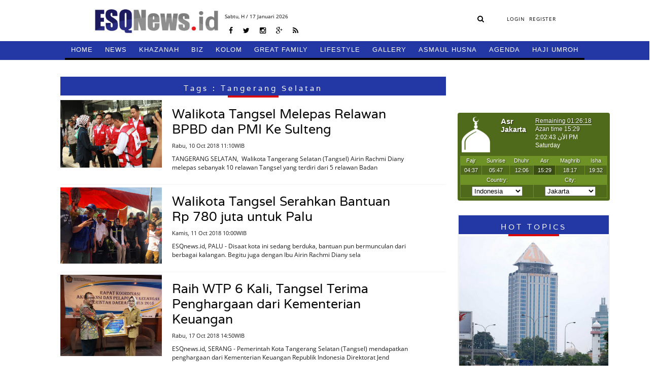

--- FILE ---
content_type: text/html; charset=UTF-8
request_url: https://esqnews.id/tags/Tangerang%20Selatan
body_size: 6896
content:
<!DOCTYPE html>
<html lang="en">
<head><meta http-equiv="Content-Type" content="text/html; charset=utf-8">
    <title>Tags -  ESQNews.id</title>
<meta charset="utf-8">
<meta http-equiv="X-UA-Compatible" content="IE=edge">
<meta name="viewport" content="width=device-width, initial-scale=1">

<link href="https://esqnews.id/assets/images/favicon-rol.png" rel="shortcut icon" type="image/x-icon">
<link href="https://esqnews.id/assets/images/title.png" rel="shortcut icon" type="image/x-icon">
<link rel="stylesheet" type="text/css" href="https://esqnews.id/assets/css/bootstrap.min.css">
<link rel="stylesheet" type="text/css" href="https://esqnews.id/assets/css/font-awesome.min.css">
<link rel="stylesheet" type="text/css" href="https://esqnews.id/assets/css/animate.css">
<link rel="stylesheet" type="text/css" href="https://esqnews.id/assets/css/style.css?v=1559519194">
<link rel="stylesheet" href="https://esqnews.id/assets/css/jquery.bxslider.css" />
<link rel="stylesheet" href="https://esqnews.id/assets/css/sweetalert.css" />
      <link rel="stylesheet" media="all" type="text/css" href="/assets/adminlte/datetimepicker/jquery-ui.css" />
    <link rel="stylesheet" media="all" type="text/css" href="/assets/adminlte/datetimepicker/jquery-ui-timepicker-addon.css" />


    </head>
<body>
    <div id="fb-root"></div>
<script async defer crossorigin="anonymous" src="https://connect.facebook.net/id_ID/sdk.js#xfbml=1&version=v5.0"></script>
    <!-- Global site tag (gtag.js) - Google Analytics -->
<script async src="https://www.googletagmanager.com/gtag/js?id=UA-109816914-17"></script>
<script>
  window.dataLayer = window.dataLayer || [];
  function gtag(){dataLayer.push(arguments);}
  gtag('js', new Date());

  gtag('config', 'UA-109816914-17');
</script>
    <div class="overlay"></div>
    <div id="wrapper">
        <!-- The Modal -->
</style>

<header class="cb-header header2" style="top: -87px; visibility: visible; opacity: 1; z-index: 1; box-shadow: none; transition: box-shadow 0.9s linear;">
  <!-- topbar_one -->
  <div class="topbar_two">
    <nav class="navbar navbar-findcond navbar-fixed-top" style="display: none;">
      <div class="container">
        <div class="navbar-header">
        <button type="button" class="navbar-toggle collapsed" data-toggle="collapse" data-target="#navbar">
          <span class="sr-only">Toggle navigation</span>
          <span class="icon-bar"></span>
          <span class="icon-bar"></span> 
          <span class="icon-bar"></span>
        </button>
        <a class="navbar-brand" href="https://esqnews.id">
          <div class="logo">
            <img src="https://esqnews.id/assets/images/logo3.png">
          </div>
        </a>
      </div>
       
      <div class="collapse navbar-collapse" id="navbar">
        <ul class="nav navbar-nav navbar-left navbar-fixed-up" >
          <li>
            <a href="https://esqnews.id">HOME </a>
          </li>
                     
          <li class="dropdown">
            <a href="/category/news" style="border-bottom: 4px solid #000000;">NEWS</a>
                          <ul class="child-menu" style="border-bottom: 4px solid #000000;">
                              <li>
                  <a href="/category/news/nasional" style>NASIONAL</a>
                </li>
                               <li>
                  <a href="/category/news/internasional" style>INTERNASIONAL</a>
                </li>
                               <li>
                  <a href="/category/news/" style>LIPUTAN</a>
                </li>
                

            </ul>
                      </li>

          
          <li class="dropdown">
            <a href="/category/khazanah" style="border-bottom: 4px solid #000000;">KHAZANAH</a>
                          <ul class="child-menu" style="border-bottom: 4px solid #000000;">
                              <li>
                  <a href="/category/khazanah/oase" style>OASE</a>
                </li>
                

            </ul>
                      </li>

          
          <li class="dropdown">
            <a href="/category/biz" style="border-bottom: 4px solid #000000;">BIZ</a>
                          <ul class="child-menu" style="border-bottom: 4px solid #000000;">
                              <li>
                  <a href="/category/biz/ekonomi" style>EKONOMI</a>
                </li>
                               <li>
                  <a href="/category/biz/corporate" style>CORPORATE</a>
                </li>
                               <li>
                  <a href="/category/biz/training" style>TRAINING</a>
                </li>
                               <li>
                  <a href="/category/biz/hr" style>HR</a>
                </li>
                

            </ul>
                      </li>

          
          <li class="dropdown">
            <a href="/category/kolom" style="border-bottom: 4px solid #000000;">KOLOM</a>
                          <ul class="child-menu" style="border-bottom: 4px solid #000000;">
                              <li>
                  <a href="/category/kolom/alumni" style>ALUMNI</a>
                </li>
                               <li>
                  <a href="/category/kolom/" style>CERBUNG</a>
                </li>
                               <li>
                  <a href="/category/kolom/tokoh" style>TOKOH</a>
                </li>
                               <li>
                  <a href="/category/kolom/opini" style>OPINI</a>
                </li>
                               <li>
                  <a href="/category/kolom/kisah" style>KISAH</a>
                </li>
                

            </ul>
                      </li>

          
          <li class="dropdown">
            <a href="/category/great-family" style="border-bottom: 4px solid #000000;">GREAT FAMILY</a>
                          <ul class="child-menu" style="border-bottom: 4px solid #000000;">
                              <li>
                  <a href="/category/great-family/harmony" style>HARMONY</a>
                </li>
                               <li>
                  <a href="/category/great-family/woman" style>WOMAN</a>
                </li>
                               <li>
                  <a href="/category/great-family/parenting" style>PARENTING</a>
                </li>
                               <li>
                  <a href="/category/great-family/education" style>EDUCATION</a>
                </li>
                

            </ul>
                      </li>

          
          <li class="dropdown">
            <a href="/category/lifestyle" style="border-bottom: 4px solid #000000;">LIFESTYLE</a>
                          <ul class="child-menu" style="border-bottom: 4px solid #000000;">
                              <li>
                  <a href="/category/lifestyle/lifestyle" style>LIFESTYLE</a>
                </li>
                               <li>
                  <a href="/category/lifestyle/sport" style>SPORT</a>
                </li>
                               <li>
                  <a href="/category/lifestyle/oto" style>OTO</a>
                </li>
                               <li>
                  <a href="/category/lifestyle/traveling" style>TRAVELING</a>
                </li>
                               <li>
                  <a href="/category/lifestyle/kuliner" style>KULINER</a>
                </li>
                               <li>
                  <a href="/category/lifestyle/fashion" style>FASHION</a>
                </li>
                

            </ul>
                      </li>

          
          <li class="dropdown">
            <a href="/category/gallery" style="border-bottom: 4px solid #000000;">GALLERY</a>
                          <ul class="child-menu" style="border-bottom: 4px solid #000000;">
                              <li>
                  <a href="/category/gallery/foto" style>FOTO</a>
                </li>
                               <li>
                  <a href="/category/gallery/video" style>VIDEO</a>
                </li>
                               <li>
                  <a href="/category/gallery/komik" style>KOMIK</a>
                </li>
                

            </ul>
                      </li>

          
          <li class="dropdown">
            <a href="/category/asmaul-husna" style="border-bottom: 4px solid #000000;">ASMAUL HUSNA</a>
                        </li>

          
          <li class="dropdown">
            <a href="/category/agenda" style="border-bottom: 4px solid #000000;">AGENDA</a>
                        </li>

          
          <li class="dropdown">
            <a href="/category/hajiumroh" style="border-bottom: 4px solid #000000;">HAJI UMROH</a>
                        </li>

                   
          </ul>
        </div>
      </div>
    </nav>

    <div class="clear"></div>   
  </div>
  <!-- topbar_one -->
</header>
<header class="cb-header header1" style="top: 0px; visibility: visible; opacity: 1; z-index: 1;">
  <!-- topbar_one -->
  <div class="topbar_one">
    <div class="topbar_center">
      <div class="topbar_one_left">
        <div class="logo">
          <a href="https://esqnews.id">
            <img src="https://esqnews.id/assets/images/logo.png">
          </a>
        </div>
      </div>
      <div class="topbar_one_center">
        <div class="date_home">
              <p>
            Sabtu,<span id="hij" style="color:black"></span> H / 17 Januari 2026
          </p>
              </div>
        <div class="sosmed_wrap">
          <ul>
            <li>
              <a href="javascript:void(0);" target="_blank"><i class="fa fa-facebook" aria-hidden="true"></i></a>
            </li>
            <li>
              <a href="https://twitter.com/esqnewsid" target="_blank"><i class="fa fa-twitter" aria-hidden="true"></i></a>
            </li>
            <li>
              <a href="javascript:void(0);" target="_blank"><i class="fa fa-instagram" aria-hidden="true"></i></a>
            </li>
            <li>
              <a href="javascript:void(0);" target="_blank"><i class="fa fa-google-plus" aria-hidden="true"></i></a>
            </li>
            <li>
              <a href="javascript:void(0);" target="_blank"><i class="fa fa-rss" aria-hidden="true"></i></a>
            </li>
          </ul>
        </div>
      </div>
      <div class="topbar_one_right">
        <div class="search_wrap">
          <form action="https://esqnews.id/search" class="frmSearch" method="GET">
            <input type="hidden" name="_token" value="FnPRpTejXJwkBMG7SDVS54Ayzh2LCUglKC5t8lqn">
            <div class="hide-search" style="position:absolute; width:0px;overflow: hidden">
              <input type="search" name="keyword"  placeholder="Cari Berita">
              <input type="hidden" name="date_start"  placeholder="Cari Berita">
              <input type="hidden" name="date_end"  placeholder="Cari Berita">
              <input type="hidden" name="sort-type"  placeholder="Cari Berita">
              <a class="search-button-hide" style="display: none"><i class="fa fa-times-circle" aria-hidden="true"></i></a>
            </div>
            <a class="search-button-show"><i class="fa fa-search" aria-hidden="true"></i></a>
          </form>
        </div>
        <div class="user_top">
          <ul>
                        
            <li>
              <a href="https://esqnews.id/login" class="login login-btn">LOGIN</a>
            </li>
            <li>
              <a href="https://esqnews.id/register">REGISTER</a>
            </li>
                      </ul>
        </div>
      </div>
      <div class="clear"></div>
    </div>
    <div class="clear"></div>
  </div>
  <!-- topbar_one -->
  <!-- topbar_one -->
  <div class="topbar_two">
    <!--nav-->
    <div class="container">
      <div>
        <label class="mobile_menu visible-xs visible-sm" for="mobile_menu">
        <span>Menu</span>
        </label>
        <input id="mobile_menu" type="checkbox">
        <ul class="nav">
          <li>
            <a href="https://esqnews.id" style="border-bottom: 4px solid black"><i class="icon-home icon-large"></i>HOME</a>
          </li>
          <!----- Full Drop Down Name ---->
                     <li class="dropdown ">
            <a style="border-bottom: 4px solid #000000;" href="/category/news">NEWS</a>
                        <ul class="child-menu" style="border-bottom: 4px solid #000000;">
                            <li>
                <a href="/category/news/nasional">NASIONAL</a>
              </li>
                            <li>
                <a href="/category/news/internasional">INTERNASIONAL</a>
              </li>
                            <li>
                <a href="/category/news/">LIPUTAN</a>
              </li>
                          </ul>
                      </li>
                    <li class="dropdown ">
            <a style="border-bottom: 4px solid #000000;" href="/category/khazanah">KHAZANAH</a>
                        <ul class="child-menu" style="border-bottom: 4px solid #000000;">
                            <li>
                <a href="/category/khazanah/oase">OASE</a>
              </li>
                          </ul>
                      </li>
                    <li class="dropdown ">
            <a style="border-bottom: 4px solid #000000;" href="/category/biz">BIZ</a>
                        <ul class="child-menu" style="border-bottom: 4px solid #000000;">
                            <li>
                <a href="/category/biz/ekonomi">EKONOMI</a>
              </li>
                            <li>
                <a href="/category/biz/corporate">CORPORATE</a>
              </li>
                            <li>
                <a href="/category/biz/training">TRAINING</a>
              </li>
                            <li>
                <a href="/category/biz/hr">HR</a>
              </li>
                          </ul>
                      </li>
                    <li class="dropdown ">
            <a style="border-bottom: 4px solid #000000;" href="/category/kolom">KOLOM</a>
                        <ul class="child-menu" style="border-bottom: 4px solid #000000;">
                            <li>
                <a href="/category/kolom/alumni">ALUMNI</a>
              </li>
                            <li>
                <a href="/category/kolom/">CERBUNG</a>
              </li>
                            <li>
                <a href="/category/kolom/tokoh">TOKOH</a>
              </li>
                            <li>
                <a href="/category/kolom/opini">OPINI</a>
              </li>
                            <li>
                <a href="/category/kolom/kisah">KISAH</a>
              </li>
                          </ul>
                      </li>
                    <li class="dropdown ">
            <a style="border-bottom: 4px solid #000000;" href="/category/great-family">GREAT FAMILY</a>
                        <ul class="child-menu" style="border-bottom: 4px solid #000000;">
                            <li>
                <a href="/category/great-family/harmony">HARMONY</a>
              </li>
                            <li>
                <a href="/category/great-family/woman">WOMAN</a>
              </li>
                            <li>
                <a href="/category/great-family/parenting">PARENTING</a>
              </li>
                            <li>
                <a href="/category/great-family/education">EDUCATION</a>
              </li>
                          </ul>
                      </li>
                    <li class="dropdown ">
            <a style="border-bottom: 4px solid #000000;" href="/category/lifestyle">LIFESTYLE</a>
                        <ul class="child-menu" style="border-bottom: 4px solid #000000;">
                            <li>
                <a href="/category/lifestyle/lifestyle">LIFESTYLE</a>
              </li>
                            <li>
                <a href="/category/lifestyle/sport">SPORT</a>
              </li>
                            <li>
                <a href="/category/lifestyle/oto">OTO</a>
              </li>
                            <li>
                <a href="/category/lifestyle/traveling">TRAVELING</a>
              </li>
                            <li>
                <a href="/category/lifestyle/kuliner">KULINER</a>
              </li>
                            <li>
                <a href="/category/lifestyle/fashion">FASHION</a>
              </li>
                          </ul>
                      </li>
                    <li class="dropdown ">
            <a style="border-bottom: 4px solid #000000;" href="/category/gallery">GALLERY</a>
                        <ul class="child-menu" style="border-bottom: 4px solid #000000;">
                            <li>
                <a href="/category/gallery/foto">FOTO</a>
              </li>
                            <li>
                <a href="/category/gallery/video">VIDEO</a>
              </li>
                            <li>
                <a href="/category/gallery/komik">KOMIK</a>
              </li>
                          </ul>
                      </li>
                    <li class="dropdown ">
            <a style="border-bottom: 4px solid #000000;" href="/category/asmaul-husna">ASMAUL HUSNA</a>
                      </li>
                    <li class="dropdown ">
            <a style="border-bottom: 4px solid #000000;" href="/category/agenda">AGENDA</a>
                      </li>
                    <li class="dropdown ">
            <a style="border-bottom: 4px solid #000000;" href="/category/hajiumroh">HAJI UMROH</a>
                      </li>
                  
  
        </ul>
      </div>
    </div>
    <!--nav 4-->
    <div class="clear"></div>
  </div>
  <!-- topbar_one -->
</header> 
   <script src="https://ajax.googleapis.com/ajax/libs/jquery/3.3.1/jquery.min.js"></script>
   <script>
$(document).ready(function  () {
  $.ajax({
           url : 'http://api.aladhan.com/v1/gToH?date=17-01-2026&adjustment=1',
           method : "GET",
           dataType : "text",
           success : function (data)
           {
            var obj = JSON.parse(data)
            // console.log(obj.data.hijri);
            console.log('17-01-2026');
              $("#hij").html(obj.data.hijri.day+" "+obj.data.hijri.month.en+" "+obj.data.hijri.year);             
           }
       });  
})
   </script>
   
   <style>
        .topbar_two ul.nav li.dropdown ul.child-menu li a {
            padding:0px;
        }
   
       .topbar_two ul.nav li.dropdown ul.child-menu li a:hover {
            color: white;
            background-color: #0c143d;
            padding:0px;
        }
   </style>        <div class="space_header"></div>
        <div class="wrapper_conten">
            <div class="wrapper_conten_center">
                <div class="adv_topline">
    <div class="top-conten"></div>
    <div class="topline-ads">   
      <div class="row">
        <div class="ads Top_Line" style="margin:0px auto;width:97.5%; height:auto" data-google-query-id="CKf0l6nwoNoCFdSVaAod0BcE7Q">
           </div>
      </div>
    </div>        
</div>
<div class="pages_check" data-type="tags"></div>

<!-- wrapper content left -->
<div class="wrapper_conten_left"> 
    <div class="conten_box">
  <div class="conten_box_right kanal">
    <div class="conten_kanal_sub">
      <div class="left_ib_rightx">
        <div class="kop_kanal" id="home-terkini">
          <h2> Tags : Tangerang Selatan</h2>
        </div>
        <div class="line_kanal"></div>
        <!--kanal-->
                         <div class="set_subkanal">
          <div class="set_subkanal_wrap">
            <div class="img_subkanal">
              <img alt="" src="/uploads/images/1539144657.jpeg">
            </div>
          </div>
          <div class="txt_subkanal">
                            <h2><a href="https://esqnews.id/berita/walikota-tangsel-melepas-relawan-bpbd-dan-pmi-ke-sulteng">Walikota Tangsel Melepas Relawan BPBD dan PMI Ke Sulteng</a></h2>
            <h6>Rabu, 10 Oct 2018 11:10WIB</h6>
            <h6>
            <p>
              TANGERANG SELATAN,&nbsp; Walikota Tangerang Selatan (Tangsel) Airin Rachmi Diany melepas sebanyak 10 relawan Tangsel yang terdiri dari 5 relawan Badan
            </p>
            </h6>
          </div>
          <div class="clear"></div>
        </div>
                          <div class="set_subkanal">
          <div class="set_subkanal_wrap">
            <div class="img_subkanal">
              <img alt="" src="/uploads/images/1539226724.jpeg">
            </div>
          </div>
          <div class="txt_subkanal">
                            <h2><a href="https://esqnews.id/berita/walikota-tangsel-serahkan-bantuan-rp-780-juta-untuk-palu">Walikota Tangsel Serahkan Bantuan Rp 780 juta untuk Palu</a></h2>
            <h6>Kamis, 11 Oct 2018 10:00WIB</h6>
            <h6>
            <p>
              ESQnews.id, PALU - Disaat kota ini sedang berduka, bantuan pun bermunculan dari berbagai kalangan. Begitu juga dengan Ibu Airin Rachmi Diany&nbsp;sela
            </p>
            </h6>
          </div>
          <div class="clear"></div>
        </div>
                          <div class="set_subkanal">
          <div class="set_subkanal_wrap">
            <div class="img_subkanal">
              <img alt="" src="/uploads/images/1539762397.jpg">
            </div>
          </div>
          <div class="txt_subkanal">
                            <h2><a href="https://esqnews.id/berita/raih-wtp-6-kali-tangsel-terima-penghargaan-dari-kementerian-keuangan">Raih WTP 6 Kali, Tangsel Terima Penghargaan dari Kementerian Keuangan</a></h2>
            <h6>Rabu, 17 Oct 2018 14:50WIB</h6>
            <h6>
            <p>
              ESQnews.id, SERANG - Pemerintah Kota Tangerang Selatan (Tangsel) mendapatkan
penghargaan dari Kementerian Keuangan Republik Indonesia Direktorat Jend
            </p>
            </h6>
          </div>
          <div class="clear"></div>
        </div>
                <div id="loop">
       </div>     
         <div class="remove"><a class="loadmore" id="btn-more" data-id="5" rel="latest|"><p>LOAD MORE <i class="fa fa-angle-down">&nbsp;</i></p></a></div>
        <div class="clear"></div>
        <div class="pagination">
          <section>
          <nav role="navigation">
   
          </nav>
          <!-- cd-pagination-wrapper --></section>
        </div>
      </div>
      <div class="clear"></div>
    </div>
    <!--conten-->
    <div class="clear"></div>
  </div>
</div>
   <script src="https://ajax.googleapis.com/ajax/libs/jquery/3.3.1/jquery.min.js"></script>
<script>
$(document).ready(function(){

 $(document).on('click','#btn-more',function(){

       var id = $(this).data('id');
       $("#btn-more").html("Loading....");
       $.ajax({
           url : '/tags/loaddata',
           method : "POST",
           data : {id:id, _token:"FnPRpTejXJwkBMG7SDVS54Ayzh2LCUglKC5t8lqn"},
           dataType : "text",
           success : function (data)
           {
              if(data != '') 
              {
                  $('#remove-row').remove();
                  $('#loop').append(data);
              }
              else
              {
                  $('#btn-more').html("<center>No Data</center>");
              }
             
           }
       });
        });
});
</script></div>
<!-- end wrapper content left --> 

<!-- end wrapper content right -->
<div class="wrapper_conten_right">
    <div class="ads_img">
	</div>

<div class="clear">&nbsp;</div>

<div class="ads_img">
	</div>

<div class="clear">&nbsp;</div>

<div class="ads_img">
	</div>
<div class="clear">&nbsp;</div>

<div class="jadwal-sholat">
	<div class="jadwalsholat" style="margin-bottom:5px;margin-top:5px; width:100% height:100%">
	    <iframe src="https://timesprayer.com/widgets.php?frame=1&amp;lang=en&amp;name=jakarta&amp;avachang=true&amp;time=0" style="border: medium none; overflow: hidden; width: 100%; height: 190px;"></iframe>    
	</div> 
	<div class="clear"></div>
</div>
			<div class="wrap_populer_set">
	<div class="conten_populer">
		<div class="kop_kanal">
			<h2>HOT TOPICS</h2>
		</div>
		<div class="line_kanal"></div>
		<div class="conten_populer">
			<div class="img_img_hottopik">
				<img src="/uploads/images/5d91765a9589b.png">
			</div>
			<div class="hot_topik_2">
				<div>
					<a href="https://esqnews.id/tags/Ary Ginanjar Agustian"><h2 style="color: #FFF; font-size: 14px; margin-top: 5px; background: #000; padding: 10px;text-align: center;">#Ary Ginanjar Agustian</h2></a>
				</div>
				<div class="hot_topik_2_center">
					<ul>
				    	<li>
							<a href="https://esqnews.id/berita/mengapa-gedung-berlafadz-allah-ini-disebut-menara-165">Mengapa Gedung Berlafadz Allah Ini Disebut Menara 165?</a>
						</li>

					</ul>
					<div class="clear"></div>
				</div>
				<div class="clear"></div>
			</div>
			<div class="clear"></div>
		</div>
		<!--topik-->
		<!--topik-->
														<div class="wcr_topik">
			<div class="wcr_topik_wrap">
				<div class="wcr_left"></div>
				<div class="wrc_right">
					<div class="jdl_wcr">
						<a href="https://esqnews.id/tags/ESQ"><h2>#ESQ</h2></a>
					</div>
				</div>
			</div>
		</div>
											<div class="wcr_topik">
			<div class="wcr_topik_wrap">
				<div class="wcr_left"></div>
				<div class="wrc_right">
					<div class="jdl_wcr">
						<a href="https://esqnews.id/tags/ Ary Ginanjar Agustian"><h2># Ary Ginanjar Agustian</h2></a>
					</div>
				</div>
			</div>
		</div>
											<div class="wcr_topik">
			<div class="wcr_topik_wrap">
				<div class="wcr_left"></div>
				<div class="wrc_right">
					<div class="jdl_wcr">
						<a href="https://esqnews.id/tags/ESQ Business School"><h2>#ESQ Business School</h2></a>
					</div>
				</div>
			</div>
		</div>
											<div class="wcr_topik">
			<div class="wcr_topik_wrap">
				<div class="wcr_left"></div>
				<div class="wrc_right">
					<div class="jdl_wcr">
						<a href="https://esqnews.id/tags/ ESQ"><h2># ESQ</h2></a>
					</div>
				</div>
			</div>
		</div>
											<div class="wcr_topik">
			<div class="wcr_topik_wrap">
				<div class="wcr_left"></div>
				<div class="wrc_right">
					<div class="jdl_wcr">
						<a href="https://esqnews.id/tags/ASN"><h2>#ASN</h2></a>
					</div>
				</div>
			</div>
		</div>
								<!--topik-->

		<!--topik--></div>
	<div class="clear"></div>
</div></div>
<!-- end wrapper content right -->

            </div>
        </div>

        <div id="main">
            <div id="content">
          
            </div>
        </div>

        <div class="row">
            <div class="col-md-12">
            <!--<div class="wrap_footer" style="background-color: transparent !important;">-->
 
  <!--<div class="wrap_footer_set">-->
  <!--  <div class="container">-->
  <!--    <div class="row">-->
  <!--      <div class="col-md-12">-->
  <!--        <div class="top">-->
  <!--          <div class="wrapper">-->
  <!--            <div class="wrp-itemfooter">-->
                                <!--<div class="col col-item-8">-->
                <!--  <h5><a href="/"><b>NEWS</b></a></h5>-->
                <!--  <ul>-->
                                                              <!--<li>-->
                    <!--  <a style="color: !important" href="/category/news/nasional">NASIONAL</a>-->
                    <!--</li>-->
                                          <!--<li>-->
                    <!--  <a style="color: !important" href="/category/news/internasional">INTERNASIONAL</a>-->
                    <!--</li>-->
                                            
                <!--  </ul>-->
                <!--</div>-->
                                <!--<div class="col col-item-8">-->
                <!--  <h5><a href="/"><b>BIZ</b></a></h5>-->
                <!--  <ul>-->
                                                              <!--<li>-->
                    <!--  <a style="color: !important" href="/category/biz/ekonomi">EKONOMI</a>-->
                    <!--</li>-->
                                          <!--<li>-->
                    <!--  <a style="color: !important" href="/category/biz/corporate">CORPORATE</a>-->
                    <!--</li>-->
                                          <!--<li>-->
                    <!--  <a style="color: !important" href="/category/biz/training">TRAINING</a>-->
                    <!--</li>-->
                                          <!--<li>-->
                    <!--  <a style="color: !important" href="/category/biz/hr">HR</a>-->
                    <!--</li>-->
                                            
                <!--  </ul>-->
                <!--</div>-->
                                <!--<div class="col col-item-8">-->
                <!--  <h5><a href="/"><b>KOLOM</b></a></h5>-->
                <!--  <ul>-->
                                                              <!--<li>-->
                    <!--  <a style="color: !important" href="/category/kolom/alumni">ALUMNI</a>-->
                    <!--</li>-->
                                          <!--<li>-->
                    <!--  <a style="color: !important" href="/category/kolom/tokoh">TOKOH</a>-->
                    <!--</li>-->
                                          <!--<li>-->
                    <!--  <a style="color: !important" href="/category/kolom/opini">OPINI</a>-->
                    <!--</li>-->
                                          <!--<li>-->
                    <!--  <a style="color: !important" href="/category/kolom/kisah">KISAH</a>-->
                    <!--</li>-->
                                          <!--<li>-->
                    <!--  <a style="color: !important" href="/category/kolom/oase">OASE</a>-->
                    <!--</li>-->
                                            
                <!--  </ul>-->
                <!--</div>-->
                                <!--<div class="col col-item-8">-->
                <!--  <h5><a href="/"><b>GREAT FAMILY</b></a></h5>-->
                <!--  <ul>-->
                                                              <!--<li>-->
                    <!--  <a style="color: !important" href="/category/great-family/harmony">HARMONY</a>-->
                    <!--</li>-->
                                          <!--<li>-->
                    <!--  <a style="color: !important" href="/category/great-family/woman">WOMAN</a>-->
                    <!--</li>-->
                                          <!--<li>-->
                    <!--  <a style="color: !important" href="/category/great-family/parenting">PARENTING</a>-->
                    <!--</li>-->
                                          <!--<li>-->
                    <!--  <a style="color: !important" href="/category/great-family/education">EDUCATION</a>-->
                    <!--</li>-->
                                            
                <!--  </ul>-->
                <!--</div>-->
                                <!--<div class="col col-item-8">-->
                <!--  <h5><a href="/"><b>LIFESTYLE</b></a></h5>-->
                <!--  <ul>-->
                                                              <!--<li>-->
                    <!--  <a style="color: !important" href="/category/lifestyle/lifestyle-1">LIFESTYLE</a>-->
                    <!--</li>-->
                                          <!--<li>-->
                    <!--  <a style="color: !important" href="/category/lifestyle/sport">SPORT</a>-->
                    <!--</li>-->
                                          <!--<li>-->
                    <!--  <a style="color: !important" href="/category/lifestyle/oto">OTO</a>-->
                    <!--</li>-->
                                          <!--<li>-->
                    <!--  <a style="color: !important" href="/category/lifestyle/traveling">TRAVELING</a>-->
                    <!--</li>-->
                                          <!--<li>-->
                    <!--  <a style="color: !important" href="/category/lifestyle/kuliner">KULINER</a>-->
                    <!--</li>-->
                                          <!--<li>-->
                    <!--  <a style="color: !important" href="/category/lifestyle/fashion">FASHION</a>-->
                    <!--</li>-->
                                            
                <!--  </ul>-->
                <!--</div>-->
                                <!--<div class="col col-item-8">-->
                <!--  <h5><a href="/"><b>GALLERY</b></a></h5>-->
                <!--  <ul>-->
                                                              <!--<li>-->
                    <!--  <a style="color: !important" href="/category/gallery/foto">FOTO</a>-->
                    <!--</li>-->
                                          <!--<li>-->
                    <!--  <a style="color: !important" href="/category/gallery/video">VIDEO</a>-->
                    <!--</li>-->
                                          <!--<li>-->
                    <!--  <a style="color: !important" href="/category/gallery/komik">KOMIK</a>-->
                    <!--</li>-->
                                            
                <!--  </ul>-->
                <!--</div>-->
                    <!--          </div>-->
    <!--        </div>-->
    <!--      </div>-->
    <!--    </div>-->
    <!--  </div>-->
    <!--</div>-->
    <!--<div class="wrap_footer_set_kanal">-->
    <!--  <div class="wrap_footer_set_kanal_left">-->
    <!--    <div class="footer_set1" style="margin-top: 26px;background: transparent;">-->
    <!--      <center>IKUTI KAMI</center>-->
    <!--      <div style="margin-top: 0px;border-top: none;" class="footer_set1_sosmed">-->
                        <!--<ul>-->
                            <!--<li>-->
              <!--  <a href="https://www.facebook.com/esqnews/" target="_blank"><img src="/uploads/images/1523267953.png" width="30" height="30"></a>-->
              <!--</li>-->
                           <!--<li>-->
              <!--  <a href="https://www.instagram.com/esqnews/" target="_blank"><img src="/uploads/images/1535017022.png" width="30" height="30"></a>-->
              <!--</li>-->
                     <!--    </ul>-->
        <!--  </div>-->
        <!--</div>-->

        <!-- accordion -->
        <!--<div class="accordion hidden">-->
        <!--  <div class="kop_footer">-->
        <!--    <h2></h2>-->
        <!--  </div>-->

            <!-- news -->
                                                  <!--<div class="wrap_acc"> -->
                      
            <!--<div class="accordion__section">-->
            <!--  <div class="accordion__titlebox" data-href="#accordion-0">-->
            <!--    <div class="accordion__icon">-->
            <!--      <span class="plus">+</span>-->
            <!--      <span class="minus">—</span>-->
            <!--    </div>-->
            <!--    <div class="accordion__title">NEWS</div>-->
            <!--  </div>-->
            <!--  <div id="accordion-0" class="accordion__content">-->
            <!--    <ul>-->
                                                        <!--<li>-->
                  <!--  <a style="color: !important" href="/category/news/nasional">NASIONAL</a>-->
                  <!--</li>-->
                                      <!--<li>-->
                  <!--  <a style="color: !important" href="/category/news/internasional">INTERNASIONAL</a>-->
                  <!--</li>-->
                                        
            <!--    </ul>-->
            <!--  </div>-->
            <!--</div>-->
                         
                         
            <!--<div class="accordion__section">-->
            <!--  <div class="accordion__titlebox" data-href="#accordion-1">-->
            <!--    <div class="accordion__icon">-->
            <!--      <span class="plus">+</span>-->
            <!--      <span class="minus">—</span>-->
            <!--    </div>-->
            <!--    <div class="accordion__title">BIZ</div>-->
            <!--  </div>-->
            <!--  <div id="accordion-1" class="accordion__content">-->
            <!--    <ul>-->
                                                        <!--<li>-->
                  <!--  <a style="color: !important" href="/category/biz/ekonomi">EKONOMI</a>-->
                  <!--</li>-->
                                      <!--<li>-->
                  <!--  <a style="color: !important" href="/category/biz/corporate">CORPORATE</a>-->
                  <!--</li>-->
                                      <!--<li>-->
                  <!--  <a style="color: !important" href="/category/biz/training">TRAINING</a>-->
                  <!--</li>-->
                                      <!--<li>-->
                  <!--  <a style="color: !important" href="/category/biz/hr">HR</a>-->
                  <!--</li>-->
                                        
            <!--    </ul>-->
            <!--  </div>-->
            <!--</div>-->
                         
                         
            <!--<div class="accordion__section">-->
            <!--  <div class="accordion__titlebox" data-href="#accordion-2">-->
            <!--    <div class="accordion__icon">-->
            <!--      <span class="plus">+</span>-->
            <!--      <span class="minus">—</span>-->
            <!--    </div>-->
            <!--    <div class="accordion__title">KOLOM</div>-->
            <!--  </div>-->
            <!--  <div id="accordion-2" class="accordion__content">-->
            <!--    <ul>-->
                                                        <!--<li>-->
                  <!--  <a style="color: !important" href="/category/kolom/alumni">ALUMNI</a>-->
                  <!--</li>-->
                                      <!--<li>-->
                  <!--  <a style="color: !important" href="/category/kolom/tokoh">TOKOH</a>-->
                  <!--</li>-->
                                      <!--<li>-->
                  <!--  <a style="color: !important" href="/category/kolom/opini">OPINI</a>-->
                  <!--</li>-->
                                      <!--<li>-->
                  <!--  <a style="color: !important" href="/category/kolom/kisah">KISAH</a>-->
                  <!--</li>-->
                                      <!--<li>-->
                  <!--  <a style="color: !important" href="/category/kolom/oase">OASE</a>-->
                  <!--</li>-->
                                        
            <!--    </ul>-->
            <!--  </div>-->
            <!--</div>-->
                         
                         
            <!--<div class="accordion__section">-->
            <!--  <div class="accordion__titlebox" data-href="#accordion-3">-->
            <!--    <div class="accordion__icon">-->
            <!--      <span class="plus">+</span>-->
            <!--      <span class="minus">—</span>-->
            <!--    </div>-->
            <!--    <div class="accordion__title">GREAT FAMILY</div>-->
            <!--  </div>-->
            <!--  <div id="accordion-3" class="accordion__content">-->
            <!--    <ul>-->
                                                        <!--<li>-->
                  <!--  <a style="color: !important" href="/category/great-family/harmony">HARMONY</a>-->
                  <!--</li>-->
                                      <!--<li>-->
                  <!--  <a style="color: !important" href="/category/great-family/woman">WOMAN</a>-->
                  <!--</li>-->
                                      <!--<li>-->
                  <!--  <a style="color: !important" href="/category/great-family/parenting">PARENTING</a>-->
                  <!--</li>-->
                                      <!--<li>-->
                  <!--  <a style="color: !important" href="/category/great-family/education">EDUCATION</a>-->
                  <!--</li>-->
                                        
            <!--    </ul>-->
            <!--  </div>-->
            <!--</div>-->
                         
                         
            <!--<div class="accordion__section">-->
            <!--  <div class="accordion__titlebox" data-href="#accordion-4">-->
            <!--    <div class="accordion__icon">-->
            <!--      <span class="plus">+</span>-->
            <!--      <span class="minus">—</span>-->
            <!--    </div>-->
            <!--    <div class="accordion__title">LIFESTYLE</div>-->
            <!--  </div>-->
            <!--  <div id="accordion-4" class="accordion__content">-->
            <!--    <ul>-->
                                                        <!--<li>-->
                  <!--  <a style="color: !important" href="/category/lifestyle/lifestyle-1">LIFESTYLE</a>-->
                  <!--</li>-->
                                      <!--<li>-->
                  <!--  <a style="color: !important" href="/category/lifestyle/sport">SPORT</a>-->
                  <!--</li>-->
                                      <!--<li>-->
                  <!--  <a style="color: !important" href="/category/lifestyle/oto">OTO</a>-->
                  <!--</li>-->
                                      <!--<li>-->
                  <!--  <a style="color: !important" href="/category/lifestyle/traveling">TRAVELING</a>-->
                  <!--</li>-->
                                      <!--<li>-->
                  <!--  <a style="color: !important" href="/category/lifestyle/kuliner">KULINER</a>-->
                  <!--</li>-->
                                      <!--<li>-->
                  <!--  <a style="color: !important" href="/category/lifestyle/fashion">FASHION</a>-->
                  <!--</li>-->
                                        
            <!--    </ul>-->
            <!--  </div>-->
            <!--</div>-->
                                          </div> 
                      
                                          <!--<div class="wrap_acc"> -->
                      
            <!--<div class="accordion__section">-->
            <!--  <div class="accordion__titlebox" data-href="#accordion-5">-->
            <!--    <div class="accordion__icon">-->
            <!--      <span class="plus">+</span>-->
            <!--      <span class="minus">—</span>-->
            <!--    </div>-->
            <!--    <div class="accordion__title">GALLERY</div>-->
            <!--  </div>-->
            <!--  <div id="accordion-5" class="accordion__content">-->
            <!--    <ul>-->
                                                        <!--<li>-->
                  <!--  <a style="color: !important" href="/category/gallery/foto">FOTO</a>-->
                  <!--</li>-->
                                      <!--<li>-->
                  <!--  <a style="color: !important" href="/category/gallery/video">VIDEO</a>-->
                  <!--</li>-->
                                      <!--<li>-->
                  <!--  <a style="color: !important" href="/category/gallery/komik">KOMIK</a>-->
                  <!--</li>-->
                                        
            <!--    </ul>-->
            <!--  </div>-->
            <!--</div>-->
                                          </div> 
                      
                   
              
          

      <!--    <div class="wrap_acc"></div>-->
      <!--  </div>-->
      <!--</div>-->
            <!--<div class="wrap_footer_set_kanal_right">-->
      <!--  <div class="wrap_footer_set_kanal_right_a">-->
      <!--    <div class="site_wrap">-->
      <!--      <div class="sw">-->
      <!--        <span>Contact Info</span>-->
      <!--      </div>-->
      <!--      <div class="sw">-->
             
      <!--        <h4>Menara 165, Lantai 24, Jl. TB. Simatupang, Kav 1, Cilandak, Jakarta Selatan 12560</h4>-->
              
      <!--      </div>-->
      <!--      <div class="sw">-->
      <!--        <p>-->
      <!--           Phone:<br>-->
                                      <!--(021) 29406969<br>-->
                                       <!--082228883165<br>-->
                                     <!--Fax:-->
                                       <!--TOLL FREE : +62 800-1-165-165 (Bebas Pulsa)<br>-->
                                     <!--Email:-->
                                          <!--redaksi@esq165.co.id<br>-->
                     
    <!--        </div>-->
    <!--      </div>-->
    <!--    </div>-->
    <!--    <div class="wrap_footer_set_kanal_right_b"></div>-->
    <!--  </div>-->
    <!--  <div class="clear"></div>-->
    <!--</div>-->
    <!--<div class="footer_set1">-->
    <!--  <div class="footer_set1_a">-->
    <!--    <ul>-->
                              <!--<li>-->
          <!--  <a href="/about">About Us</a>-->
          <!--</li>-->
                    <!--<li>-->
          <!--  <a href="/redaksi">Redaksi</a>-->
          <!--</li>-->
                    <!--<li>-->
          <!--  <a href="/career">career</a>-->
          <!--</li>-->
                    <!--<li>-->
          <!--  <a href="/pedoman">pedoman</a>-->
          <!--</li>-->
                    <!--<li>-->
          <!--  <a href="/contact">contacts</a>-->
          <!--</li>-->
                    <!--<li>-->
          <!--  <a href="/disclaimer">disclaimer</a>-->
          <!--</li>-->
                    <!--<li>-->
          <!--  <a href="/privacy-policy">privacy policy</a>-->
          <!--</li>-->
          <!--        </ul>-->
<!--      </div>-->
<!--      <div class="footer_set1_b">-->
<!--        <p>-->
<!--          Copyright © 2019 ESQNEWS.ID, All right reserved-->
<!--        </p>-->
<!--      </div>-->
<!--      <div class="clear"></div>-->
<!--    </div>-->
<!--    <div class="clear"></div>-->
<!--  </div>-->
<!--  <div class="clear"></div>-->
<!--</div>-->
<script>
  $(function(){
    $('#showmore').html('testing testing asd');
      
     $('#close-bottom').click(function(){
            $('#adsframe').fadeOut('fast');
        })
  })
   $(function(){
     $('.close-apps').click(function(){
            $('.apps-box').fadeOut('fast');
        })
  })
</script>




            </div>
        </div>
    </div>
    <!-- <script src="http://esqnews.id/assets/js/jquery.min.js"></script> -->
<script type="text/javascript" src="https://esqnews.id/assets/js/jquery-1.11.1.min.js"></script>
<script src="https://esqnews.id/assets/js/bootstrap.min.js"></script>
<script src="https://esqnews.id/assets/js/jquery.cbslideheader.js"></script>
<script src="https://esqnews.id/assets/js/jquery.bxslider.min.js"></script>
<script src="https://esqnews.id/assets/js/ez-accordion.js"></script>
<script src="https://esqnews.id/assets/js/jquery.lazyload.js"></script>
<script src="https://esqnews.id/assets/js/jquery.bxslider.min.js"></script>
<script type="text/javascript" src="https://esqnews.id/assets/js/sweetalert.min.js"></script>
<script type="text/javascript" src="/js/jquery-ui.min.js"></script>
<script type="text/javascript" src="/assets/adminlte/datetimepicker/jquery-ui-timepicker-addon.js"></script>
<script type="text/javascript" src="/js/jquery-ui-timepicker-addon-i18n.js"></script>
<script type="text/javascript" src="/js/jquery-ui-sliderAccess.js"></script>
<script src="https://esqnews.id/assets/js/custom.js?v=1490162613"></script>
    <script defer src="https://static.cloudflareinsights.com/beacon.min.js/vcd15cbe7772f49c399c6a5babf22c1241717689176015" integrity="sha512-ZpsOmlRQV6y907TI0dKBHq9Md29nnaEIPlkf84rnaERnq6zvWvPUqr2ft8M1aS28oN72PdrCzSjY4U6VaAw1EQ==" data-cf-beacon='{"version":"2024.11.0","token":"69621739d9b14a8f8a36ff2cdf8a768b","r":1,"server_timing":{"name":{"cfCacheStatus":true,"cfEdge":true,"cfExtPri":true,"cfL4":true,"cfOrigin":true,"cfSpeedBrain":true},"location_startswith":null}}' crossorigin="anonymous"></script>
</body>
</html>



--- FILE ---
content_type: text/javascript
request_url: https://esqnews.id/assets/js/ez-accordion.js
body_size: -80
content:
/*------------ EZ Accordion ------------*/
function ezAccordion(sSelector) {
   var a = this;

       a.container   = $(sSelector);
       a.item        = a.container.find('.accordion__section');
       a.itemTitle   = a.container.find('.accordion__titlebox');
       a.itemContent = a.container.find('.accordion__content');

       a.closeAccordionSection = function () {
          a.itemTitle.removeClass('accordion__titlebox_active');
          a.itemContent.slideUp(300);
       }

       a.openAccordionSection = function () {
          var currentAttrValue = $(this).data('href');

              if($(this).hasClass('accordion__titlebox_active')) {
                  a.closeAccordionSection();
              } else {
                  a.closeAccordionSection();
                  // Add active class to section title
                  $(this).addClass('accordion__titlebox_active');
                  // Open up the hidden content panel
                  $(currentAttrValue).slideDown(300);
              }
       }

       a.itemTitle.bind('click', a.openAccordionSection);
}
/*------------------------------------------*/



